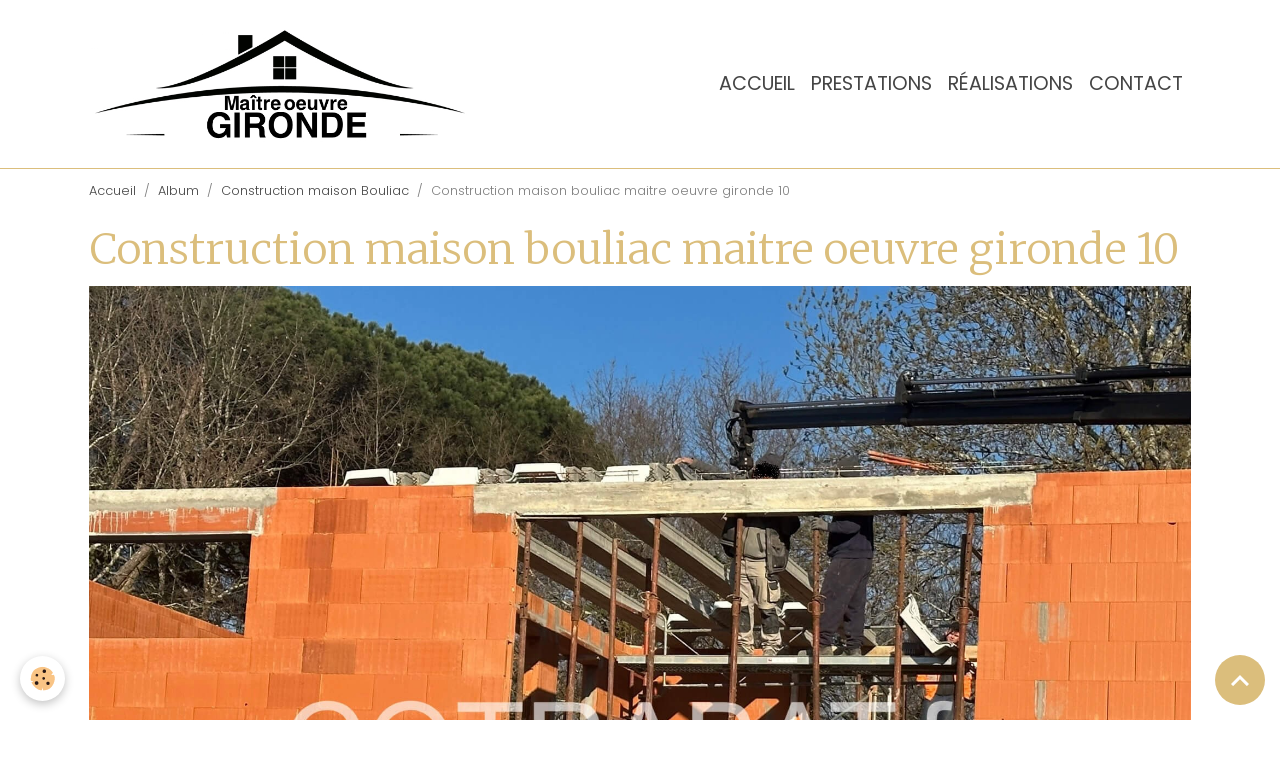

--- FILE ---
content_type: text/html; charset=UTF-8
request_url: https://www.maitre-oeuvre-gironde.com/album-photos/construction-maison-bouliac/construction-maison-bouliac-maitre-oeuvre-gironde-10.html
body_size: 24706
content:

<!DOCTYPE html>
<html lang="fr">
    <head>
        <title>Construction maison bouliac maitre oeuvre gironde 10</title>
        <meta name="theme-color" content="rgb(255, 255, 255)">
        <meta name="msapplication-navbutton-color" content="rgb(255, 255, 255)">
        <!-- METATAGS -->
        <!-- rebirth / basic -->
<!--[if IE]>
<meta http-equiv="X-UA-Compatible" content="IE=edge">
<![endif]-->
<meta charset="utf-8">
<meta name="viewport" content="width=device-width, initial-scale=1, shrink-to-fit=no">
    <link href="//www.maitre-oeuvre-gironde.com/fr/themes/designlines/63f78adc2363d4558d13c829.css?v=f161d0676ff823dcdbb0892617353e25" rel="stylesheet">
    <link rel="image_src" href="https://www.maitre-oeuvre-gironde.com/medias/album/construction-maison-bouliac-maitre-oeuvre-gironde-10.jpg" />
    <meta property="og:image" content="https://www.maitre-oeuvre-gironde.com/medias/album/construction-maison-bouliac-maitre-oeuvre-gironde-10.jpg" />
    <link href="//www.maitre-oeuvre-gironde.com/fr/themes/designlines/63f873a3019bd4558d131475.css?v=f271920b5bb0a2fe350fe75e2cf9d206" rel="stylesheet">
    <link rel="canonical" href="https://www.maitre-oeuvre-gironde.com/album-photos/construction-maison-bouliac/construction-maison-bouliac-maitre-oeuvre-gironde-10.html">
<meta name="generator" content="e-monsite (e-monsite.com)">

    <link rel="icon" href="https://www.maitre-oeuvre-gironde.com/medias/site/favicon/favicon-cotrabat.png">


        
    <link rel="preconnect" href="https://fonts.googleapis.com">
    <link rel="preconnect" href="https://fonts.gstatic.com" crossorigin="anonymous">
    <link href="https://fonts.googleapis.com/css?family=Poppins:300,300italic,400,400italic,700,700italic%7CMerriweather:300,300italic,400,400italic,700,700italic&display=swap" rel="stylesheet">

<link href="//www.maitre-oeuvre-gironde.com/themes/combined.css?v=6_1642769533_53" rel="stylesheet">


<link rel="preload" href="//www.maitre-oeuvre-gironde.com/medias/static/themes/bootstrap_v4/js/jquery-3.6.3.min.js?v=26012023" as="script">
<script src="//www.maitre-oeuvre-gironde.com/medias/static/themes/bootstrap_v4/js/jquery-3.6.3.min.js?v=26012023"></script>
<link rel="preload" href="//www.maitre-oeuvre-gironde.com/medias/static/themes/bootstrap_v4/js/popper.min.js?v=31012023" as="script">
<script src="//www.maitre-oeuvre-gironde.com/medias/static/themes/bootstrap_v4/js/popper.min.js?v=31012023"></script>
<link rel="preload" href="//www.maitre-oeuvre-gironde.com/medias/static/themes/bootstrap_v4/js/bootstrap.min.js?v=31012023" as="script">
<script src="//www.maitre-oeuvre-gironde.com/medias/static/themes/bootstrap_v4/js/bootstrap.min.js?v=31012023"></script>
<script src="//www.maitre-oeuvre-gironde.com/themes/combined.js?v=6_1642769533_53&lang=fr"></script>
<script type="application/ld+json">
    {
        "@context" : "https://schema.org/",
        "@type" : "WebSite",
        "name" : "Maître d'oeuvre Gironde",
        "url" : "https://www.maitre-oeuvre-gironde.com/"
    }
</script>




        <!-- //METATAGS -->
            <script src="//www.maitre-oeuvre-gironde.com/medias/static/js/rgpd-cookies/jquery.rgpd-cookies.js?v=2087"></script>
    <script>
                                    $(document).ready(function() {
            $.RGPDCookies({
                theme: 'bootstrap_v4',
                site: 'www.maitre-oeuvre-gironde.com',
                privacy_policy_link: '/about/privacypolicy/',
                cookies: [{"id":null,"favicon_url":"https:\/\/ssl.gstatic.com\/analytics\/20210414-01\/app\/static\/analytics_standard_icon.png","enabled":true,"model":"google_analytics","title":"Google Analytics","short_description":"Permet d'analyser les statistiques de consultation de notre site","long_description":"Indispensable pour piloter notre site internet, il permet de mesurer des indicateurs comme l\u2019affluence, les produits les plus consult\u00e9s, ou encore la r\u00e9partition g\u00e9ographique des visiteurs.","privacy_policy_url":"https:\/\/support.google.com\/analytics\/answer\/6004245?hl=fr","slug":"google-analytics"},{"id":null,"favicon_url":"","enabled":true,"model":"addthis","title":"AddThis","short_description":"Partage social","long_description":"Nous utilisons cet outil afin de vous proposer des liens de partage vers des plateformes tiers comme Twitter, Facebook, etc.","privacy_policy_url":"https:\/\/www.oracle.com\/legal\/privacy\/addthis-privacy-policy.html","slug":"addthis"}],
                modal_title: 'Gestion\u0020des\u0020cookies',
                modal_description: 'd\u00E9pose\u0020des\u0020cookies\u0020pour\u0020am\u00E9liorer\u0020votre\u0020exp\u00E9rience\u0020de\u0020navigation,\nmesurer\u0020l\u0027audience\u0020du\u0020site\u0020internet,\u0020afficher\u0020des\u0020publicit\u00E9s\u0020personnalis\u00E9es,\nr\u00E9aliser\u0020des\u0020campagnes\u0020cibl\u00E9es\u0020et\u0020personnaliser\u0020l\u0027interface\u0020du\u0020site.',
                privacy_policy_label: 'Consulter\u0020la\u0020politique\u0020de\u0020confidentialit\u00E9',
                check_all_label: 'Tout\u0020cocher',
                refuse_button: 'Refuser',
                settings_button: 'Param\u00E9trer',
                accept_button: 'Accepter',
                callback: function() {
                    // website google analytics case (with gtag), consent "on the fly"
                    if ('gtag' in window && typeof window.gtag === 'function') {
                        if (window.jsCookie.get('rgpd-cookie-google-analytics') === undefined
                            || window.jsCookie.get('rgpd-cookie-google-analytics') === '0') {
                            gtag('consent', 'update', {
                                'ad_storage': 'denied',
                                'analytics_storage': 'denied'
                            });
                        } else {
                            gtag('consent', 'update', {
                                'ad_storage': 'granted',
                                'analytics_storage': 'granted'
                            });
                        }
                    }
                }
            });
        });
    </script>
        <script async src="https://www.googletagmanager.com/gtag/js?id=G-4VN4372P6E"></script>
<script>
    window.dataLayer = window.dataLayer || [];
    function gtag(){dataLayer.push(arguments);}
    
    gtag('consent', 'default', {
        'ad_storage': 'denied',
        'analytics_storage': 'denied'
    });
    
    gtag('js', new Date());
    gtag('config', 'G-4VN4372P6E');
</script>

                                    </head>
    <body id="album-photos_run_construction-maison-bouliac_construction-maison-bouliac-maitre-oeuvre-gironde-10" data-template="default">
        

                <!-- BRAND TOP -->
        
        <!-- NAVBAR -->
                                                                                                                                    <nav class="navbar navbar-expand-lg py-lg-4 position-sticky" id="navbar" data-animation="sliding" data-shrink="150">
                        <div class="container">
                                                                    <a aria-label="brand" class="navbar-brand d-inline-flex align-items-center" href="https://www.maitre-oeuvre-gironde.com/">
                                                    <img src="https://www.maitre-oeuvre-gironde.com/medias/site/logos/logo-maitre-oeuvre-gironde-transparent.jpg" alt="Maître d&#039;oeuvre Gironde" class="img-fluid brand-logo mr-2 d-inline-block">
                                                                        <span class="brand-titles d-lg-flex flex-column align-items-start">
                            <span class="brand-title d-none">Maître d'oeuvre Gironde</span>
                                                    </span>
                                            </a>
                                                    <button id="buttonBurgerMenu" title="BurgerMenu" class="navbar-toggler collapsed" type="button" data-toggle="collapse" data-target="#menu">
                    <span></span>
                    <span></span>
                    <span></span>
                    <span></span>
                </button>
                <div class="collapse navbar-collapse flex-lg-grow-0 ml-lg-auto" id="menu">
                                                                                                                <ul class="navbar-nav navbar-menu nav-all nav-all-right">
                                                                                                                                                                                            <li class="nav-item" data-index="1">
                            <a class="nav-link" href="https://www.maitre-oeuvre-gironde.com/">
                                                                Accueil
                            </a>
                                                                                </li>
                                                                                                                                                                                            <li class="nav-item" data-index="2">
                            <a class="nav-link" href="https://www.maitre-oeuvre-gironde.com/pages/prestations.html">
                                                                Prestations
                            </a>
                                                                                </li>
                                                                                                                                                                                            <li class="nav-item" data-index="3">
                            <a class="nav-link" href="https://www.maitre-oeuvre-gironde.com/pages/realisations.html">
                                                                Réalisations
                            </a>
                                                                                </li>
                                                                                                                                                                                            <li class="nav-item" data-index="4">
                            <a class="nav-link" href="https://www.maitre-oeuvre-gironde.com/pages/contact.html">
                                                                Contact
                            </a>
                                                                                </li>
                                    </ul>
            
                                    
                    
                                        
                    
                                    </div>
                        </div>
                    </nav>

        <!-- HEADER -->
                <!-- //HEADER -->

        <!-- WRAPPER -->
                                        <div id="wrapper">

                            <main id="main">

                                                                    <div class="container">
                                                        <ol class="breadcrumb">
                                    <li class="breadcrumb-item"><a href="https://www.maitre-oeuvre-gironde.com/">Accueil</a></li>
                                                <li class="breadcrumb-item"><a href="https://www.maitre-oeuvre-gironde.com/album-photos/">Album</a></li>
                                                <li class="breadcrumb-item"><a href="https://www.maitre-oeuvre-gironde.com/album-photos/construction-maison-bouliac/">Construction maison Bouliac</a></li>
                                                <li class="breadcrumb-item active">Construction maison bouliac maitre oeuvre gironde 10</li>
                        </ol>

    <script type="application/ld+json">
        {
            "@context": "https://schema.org",
            "@type": "BreadcrumbList",
            "itemListElement": [
                                {
                    "@type": "ListItem",
                    "position": 1,
                    "name": "Accueil",
                    "item": "https://www.maitre-oeuvre-gironde.com/"
                  },                                {
                    "@type": "ListItem",
                    "position": 2,
                    "name": "Album",
                    "item": "https://www.maitre-oeuvre-gironde.com/album-photos/"
                  },                                {
                    "@type": "ListItem",
                    "position": 3,
                    "name": "Construction maison Bouliac",
                    "item": "https://www.maitre-oeuvre-gironde.com/album-photos/construction-maison-bouliac/"
                  },                                {
                    "@type": "ListItem",
                    "position": 4,
                    "name": "Construction maison bouliac maitre oeuvre gironde 10",
                    "item": "https://www.maitre-oeuvre-gironde.com/album-photos/construction-maison-bouliac/construction-maison-bouliac-maitre-oeuvre-gironde-10.html"
                  }                          ]
        }
    </script>
                                                </div>
                                            
                                        
                                        
                                                            <div class="view view-album" id="view-item" data-category="construction-maison-bouliac" data-id-album="642595964f05d4558d131cdf">
    <div class="container">
        <div class="row">
            <div class="col">
                <h1 class="view-title">Construction maison bouliac maitre oeuvre gironde 10</h1>
                
    
<div id="site-module-63eb4126a74129efd102a5a5" class="site-module" data-itemid="63eb4126a74129efd102a5a5" data-siteid="63eb411ed17510f9f7db487b" data-category="item"></div>


                <p class="text-center">
                    <img src="https://www.maitre-oeuvre-gironde.com/medias/album/construction-maison-bouliac-maitre-oeuvre-gironde-10.jpg" alt="Construction maison bouliac maitre oeuvre gironde 10" class="img-fluid">
                </p>

                
                <ul class="pager">
                                            <li class="prev-page">
                            <a href="https://www.maitre-oeuvre-gironde.com/album-photos/construction-maison-bouliac/construction-maison-bouliac-maitre-oeuvre-gironde-9.html" class="page-link">
                                <i class="material-icons md-chevron_left"></i>
                                <img src="https://www.maitre-oeuvre-gironde.com/medias/album/construction-maison-bouliac-maitre-oeuvre-gironde-9.png?fx=c_50_50" width="50" alt="">
                            </a>
                        </li>
                                        <li>
                        <a href="https://www.maitre-oeuvre-gironde.com/album-photos/construction-maison-bouliac/" class="page-link">Retour</a>
                    </li>
                                            <li class="next-page">
                            <a href="https://www.maitre-oeuvre-gironde.com/album-photos/construction-maison-bouliac/construction-maison-bouliac-maitre-oeuvre-gironde-11.html" class="page-link">
                                <img src="https://www.maitre-oeuvre-gironde.com/medias/album/construction-maison-bouliac-maitre-oeuvre-gironde-11.jpg?fx=c_50_50" width="50" alt="">
                                <i class="material-icons md-chevron_right"></i>
                            </a>
                        </li>
                                    </ul>
            </div>
        </div>
    </div>

    
</div>


                </main>

                        </div>
        <!-- //WRAPPER -->

                <footer id="footer">
                            
<div id="rows-63f873a3019bd4558d131475" class="rows" data-total-pages="1" data-current-page="1">
                            
                        
                                                                                        
                                                                
                
                        
                
                
                                    
                                    
                                
        
                                    <div id="row-63f873a3019bd4558d131475-1" class="row-container pos-1 page_1 container">
                    <div class="row-content">
                                                                                <div class="row align-items-end" data-role="line">
                                    
                                                                                
                                                                                                                                                                                                            
                                                                                                                                                                
                                                                                
                                                                                
                                                                                                                        
                                                                                                                                                                    
                                                                                                                                                                            
                                                                                        <div data-role="cell" data-size="xs" id="cell-63f8707b2eb9d4558d130b91" class="col" style="-ms-flex-preferred-size:20%;flex-basis:20%">
                                               <div class="col-content col-no-widget">                                                        <p>&nbsp;</p>

<p><img alt="Logo gironde maitre d oeuvre transparent" class="img-center" src="/medias/images/logo-maitre-oeuvre-gironde-transparent.png" style="width: 319px; height: 100px; text-align: center;" /></p>

<p style="text-align: center;"><strong>Ma&icirc;tre d&#39;oeuvre en Gironde</strong><br />
<a href="https://www.cotrabat.fr/">Groupe Cotrabat</a></p>


                                                                                                    </div>
                                            </div>
                                                                                                                        
                                                                                
                                                                                                                                                                                                            
                                                                                                                                                                
                                                                                
                                                                                
                                                                                                                        
                                                                                                                                                                    
                                                                                                                                                                            
                                                                                        <div data-role="cell" data-size="sm" id="cell-63f873a30193d4558d130e41" class="col" style="-ms-flex-preferred-size:30%;flex-basis:30%">
                                               <div class="col-content col-no-widget">                                                        <p><i aria-hidden="true" class="material-icons md-location_on" style="color:#dbbe7c;"></i>&nbsp;<a href="https://goo.gl/maps/obno7Yz2iqbiQUsU8">51 chemin du Port de l&#39;Homme - 33360 LATRESNE</a></p>

<p><i aria-hidden="true" class="material-icons md-phone_iphone" style="color:#dbbe7c;"></i>&nbsp;<a href="tel:06 20 38 62 39">06 20 38 62 39</a></p>

<p><i aria-hidden="true" class="material-icons md-mail" style="color:#dbbe7c;"></i>&nbsp;<a href="mailto:bourdonjerome@gmail.com">contact@cotrabat.fr</a></p>

                                                                                                    </div>
                                            </div>
                                                                                                                        
                                                                                
                                                                                                                                                                                                            
                                                                                                                                                                                                                                                    
                                                                                
                                                                                
                                                                                                                        
                                                                                                                                                                    
                                                                                                                                                                            
                                                                                        <div data-role="cell" data-size="sm" id="cell-63f873a30195d4558d139259" class="col text-center" style="-ms-flex-preferred-size:50%;flex-basis:50%">
                                               <div class="col-content col-no-widget">                                                        <p><a href="/pages/prestations.html">Nos services</a></p>

<p><a href="/pages/realisations.html">Nos r&eacute;alisations</a></p>

<p><a href="/pages/contact.html">Contactez-nous</a></p>

<p><a href="https://www.awelty.fr/">Cr&eacute;ation de site Awelty</a></p>

                                                                                                    </div>
                                            </div>
                                                                                                                                                        </div>
                                            </div>
                                    </div>
                        </div>

                        <div class="container">
                
                
                            </div>

                            <ul id="legal-mentions" class="footer-mentions">
    
    
    
    
    
            <li><button id="cookies" type="button" aria-label="Gestion des cookies">Gestion des cookies</button></li>
    </ul>
                    </footer>
        
        
        
            

 
    
						 	 





                <button id="scroll-to-top" class="d-none d-sm-inline-block" type="button" aria-label="Scroll top" onclick="$('html, body').animate({ scrollTop:0}, 600);">
            <i class="material-icons md-lg md-expand_less"></i>
        </button>
        
                    <script>
                $(window).on("load", function(){
  
  // ANIMATION
    $(window).on('scroll', function(){

        var scroll = $(window).scrollTop();
        var elmt   = $('.anim');

        $(elmt).each(function() {
            var topImg = $(this).offset().top - 550;
            if ( topImg < scroll ) {
                $(this).addClass('appear');
            }
        });
    });
});
            </script>
            </body>
</html>


--- FILE ---
content_type: text/css; charset=UTF-8
request_url: https://www.maitre-oeuvre-gironde.com/fr/themes/designlines/63f78adc2363d4558d13c829.css?v=f161d0676ff823dcdbb0892617353e25
body_size: 82
content:
#row-63f78adc2363d4558d13c829-1 .row-content{}@media screen and (max-width:992px){#row-63f78adc2363d4558d13c829-1 .row-content{}}

--- FILE ---
content_type: text/css; charset=UTF-8
request_url: https://www.maitre-oeuvre-gironde.com/fr/themes/designlines/63f873a3019bd4558d131475.css?v=f271920b5bb0a2fe350fe75e2cf9d206
body_size: 82
content:
#row-63f873a3019bd4558d131475-1 .row-content{}@media screen and (max-width:992px){#row-63f873a3019bd4558d131475-1 .row-content{}}